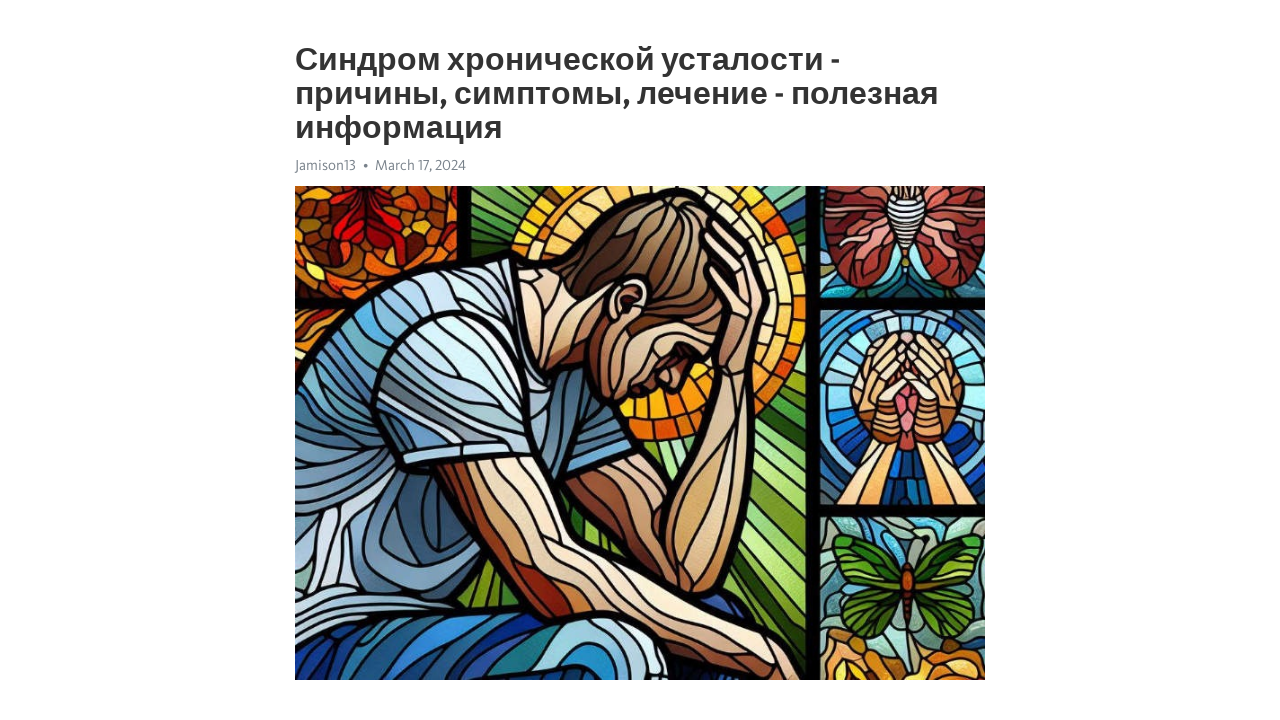

--- FILE ---
content_type: text/html; charset=utf-8
request_url: https://telegra.ph/Sindrom-hronicheskoj-ustalosti---prichiny-simptomy-lechenie---poleznaya-informaciya-03-17
body_size: 6607
content:
<!DOCTYPE html>
<html>
  <head>
    <meta charset="utf-8">
    <title>Синдром хронической усталости - причины, симптомы, лечение - полезная информация – Telegraph</title>
    <meta name="viewport" content="width=device-width, initial-scale=1.0, minimum-scale=1.0, maximum-scale=1.0, user-scalable=no" />
    <meta name="format-detection" content="telephone=no" />
    <meta http-equiv="X-UA-Compatible" content="IE=edge" />
    <meta name="MobileOptimized" content="176" />
    <meta name="HandheldFriendly" content="True" />
    <meta name="robots" content="index, follow" />
    <meta property="og:type" content="article">
    <meta property="og:title" content="Синдром хронической усталости - причины, симптомы, лечение - полезная информация">
    <meta property="og:description" content="Достала постоянная депрессия? Откройте для себя решение&#33; Подробности по ссылке&#33;

Синдром хронической усталости (СХУ) – это состояние, которое характеризуется постоянным чувством усталости и истощения, несмотря на достаточное количество отдыха и сна. Данное состояние может сильно влиять на качество жизни и способность человека выполнять повседневные задачи.
Причины развития СХУ до сих пор не до конца изучены, однако существуют некоторые факторы, которые могут способствовать его возникновению. Среди них могут…">
    <meta property="og:image" content="https://telegra.ph/file/b5e45730e9f07a513bc48.jpg">
    <meta property="og:site_name" content="Telegraph">
    <meta property="article:published_time" content="2024-03-17T02:13:30+0000">
    <meta property="article:modified_time" content="2024-03-17T02:13:30+0000">
    <meta property="article:author" content="Jamison13">
    <meta name="twitter:card" content="summary">
    <meta name="twitter:title" content="Синдром хронической усталости - причины, симптомы, лечение - полезная информация">
    <meta name="twitter:description" content="Достала постоянная депрессия? Откройте для себя решение&#33; Подробности по ссылке&#33;

Синдром хронической усталости (СХУ) – это состояние, которое характеризуется постоянным чувством усталости и истощения, несмотря на достаточное количество отдыха и сна. Данное состояние может сильно влиять на качество жизни и способность человека выполнять повседневные задачи.
Причины развития СХУ до сих пор не до конца изучены, однако существуют некоторые факторы, которые могут способствовать его возникновению. Среди них могут…">
    <meta name="twitter:image" content="https://telegra.ph/file/b5e45730e9f07a513bc48.jpg">
    <link rel="canonical" href="https://telegra.ph/Sindrom-hronicheskoj-ustalosti---prichiny-simptomy-lechenie---poleznaya-informaciya-03-17" />
    <link rel="shortcut icon" href="/favicon.ico?1" type="image/x-icon">
    <link rel="icon" type="image/png" href="/images/favicon.png?1" sizes="16x16">
    <link rel="icon" type="image/png" href="/images/favicon_2x.png?1" sizes="32x32">
    <link href="/css/quill.core.min.css" rel="stylesheet">
    <link href="/css/core.min.css?47" rel="stylesheet">
  </head>
  <body>
    <div class="tl_page_wrap">
      <div class="tl_page">
        <main class="tl_article">
          <header class="tl_article_header" dir="auto">
            <h1>Синдром хронической усталости - причины, симптомы, лечение - полезная информация</h1>
            <address>
              <a rel="author">Jamison13</a><!--
           --><time datetime="2024-03-17T02:13:30+0000">March 17, 2024</time>
            </address>
          </header>
          <article id="_tl_editor" class="tl_article_content"><h1>Синдром хронической усталости - причины, симптомы, лечение - полезная информация<br></h1><address>Jamison13<br></address><figure><img src="/file/b5e45730e9f07a513bc48.jpg"><figcaption></figcaption></figure><p><br></p><h3 id="Достала-постоянная-депрессия?-Откройте-для-себя-решение&amp;#33;-Подробности-по-ссылке&amp;#33;"><a href="https://clck.ru/38vM33" target="_blank">Достала постоянная депрессия? Откройте для себя решение&#33; Подробности по ссылке&#33;</a></h3><p><br></p><p><strong>Синдром </strong><a href="https://clck.ru/38vM33" target="_blank"><strong>хронической усталости</strong></a><strong> (СХУ)</strong> – это состояние, которое характеризуется постоянным чувством усталости и истощения, несмотря на достаточное количество отдыха и сна. Данное состояние может сильно влиять на качество жизни и способность человека выполнять повседневные задачи.</p><p>Причины развития СХУ до сих пор не до конца изучены, однако существуют некоторые факторы, которые могут способствовать его возникновению. Среди них могут быть генетические предрасположенности, вирусные инфекции, психологические стрессы и изменения в иммунной системе организма.</p><p>Одним из основных симптомов СХУ является чувство постоянной усталости, которое не снимается даже после длительного отдыха. Пациенты могут также испытывать проблемы с концентрацией, плохое настроение, боли в мышцах и суставах, нарушения сна и памяти, а также головные боли.</p><p>Лечение СХУ направлено на снятие симптомов и повышение качества жизни пациента. Врачи могут назначать препараты для улучшения сна, антидепрессанты для улучшения настроения, а также обучение методам управления стрессом и физическим упражнениям. Кроме того, важно контролировать питание, чтобы обеспечить организм необходимыми питательными веществами.</p><h3 id="Синдром-хронической-усталости:-причины,-симптомы,-лечение---полезная-информация">Синдром хронической усталости: причины, симптомы, лечение - полезная информация</h3><p><strong>Причины:</strong></p><ul><li>Непонятные причины</li><li>Патологические изменения в иммунной системе</li><li>Гормональные нарушения</li><li>Психологические факторы</li></ul><p><strong>Симптомы:</strong></p><ul><li>Сильная усталость и общая слабость</li><li>Память и концентрация</li><li>Боли в мышцах и суставах</li><li>Нарушения сна</li></ul><p><strong>Лечение:</strong></p><ol><li>К ограничению физической активности</li><li>Психотерапия и консультации психолога</li><li>Медикаментозное лечение для снятия симптомов</li></ol><p>Хотя точные причины синдрома хронической усталости до конца не изучены, оно требует комплексного подхода к лечению, включающего физические, психологические и медикаментозные методы.</p><h3 id="Синдром-хронической-усталости:-причины,-симптомы,-лечение---полезная-информация">Синдром хронической усталости: причины, симптомы, лечение - полезная информация</h3><p>Здравствуйте, уважаемые читатели&#33; Если вы чувствуете постоянную усталость, слабость и не можете набраться сил, то возможно вы страдаете от синдрома хронической усталости. Это серьезное заболевание, которое требует внимания и правильного лечения. В данной статье мы расскажем вам о причинах, симптомах и методах лечения данного синдрома.</p><h3 id="Причины-синдрома-хронической-усталости">Причины синдрома хронической усталости</h3><ul><li>Стресс и эмоциональное перенапряжение.</li><li>Недостаток сна и нарушение собственного режима.</li><li>Психологические проблемы и <a href="https://clck.ru/38vM33" target="_blank">депрессия</a>.</li><li>Ослабленный иммунитет и нарушение работы организма.</li></ul><p>Это лишь некоторые из причин, которые могут привести к развитию синдрома хронической усталости. Важно понимать, что каждый организм индивидуален, и не всегда можно однозначно определить источник проблемы.</p><h3 id="Симптомы-синдрома-хронической-усталости">Симптомы синдрома хронической усталости</h3><ol><li>Постоянная усталость и ощущение безысходности.</li><li>Сонливость и затруднения с концентрацией.</li><li>Боли в мышцах и суставах без видимых причин.</li><li>Повышенная чувствительность к свету и звуку.</li></ol><h3 id="Симптомы-синдрома-хронической-усталости">Симптомы синдрома хронической усталости</h3><p><strong>Симптомы синдрома хронической усталости могут включать:</strong></p><ul><li>Постоянное чувство усталости, присутствующее несколько месяцев или даже лет;</li><li>Нетонический и беспокойный сон, не давающий чувство отдохнутости;</li><li>Боли в мышцах и суставах без видимых причин;</li><li>Проблемы с памятью и концентрацией;</li><li>Головные боли;</li></ul><p>Однако, это не полный список симптомов, которые могут возникнуть. Если вы испытываете постоянную усталость и считаете, что у вас может быть синдром хронической усталости, обратитесь к врачу для получения правильного диагноза и лечения.</p><h3 id="Причины-развития-синдрома-хронической-усталости">Причины развития синдрома хронической усталости</h3><p><strong>1. Вирусные инфекции.</strong> Некоторые исследования связывают появление СХУ с предшествующей вирусной инфекцией, такой как грипп или ветрянка. Вирус может изменить функционирование иммунной системы и нервной системы, что ведет к усталости и другим симптомам СХУ.</p><p>2. <em>Гормональные изменения.</em> Некоторые исследования указывают на связь между СХУ и изменением уровней гормонов в организме. Например, некоторые пациенты с СХУ имеют низкий уровень гормона кортизола, который контролирует стрессовые реакции. Это может приводить к проблемам с энергией и сна.</p><ul><li>3. Факторы окружающей среды.</li><li>4. Психологические и эмоциональные факторы.</li><li>5. Генетическая предрасположенность.</li></ul><p>Однако, несмотря на то, что причины СХУ пока не до конца изучены, важно помнить, что это действительно существующее и затрудняющее состояние. При появлении симптомов, включая сильную усталость, проблемы с концентрацией, боли в мышцах и суставах, стоит обратиться за помощью к врачу для диагностики и разработки плана лечения.</p><h3 id="Новости-партнеров">Новости партнеров</h3><p>Партнеры компании &quot;Здоровье и энергия&quot; всегда несут важные новости и инновации из мира медицины и здоровья. Мы гордимся нашими сотрудничествами и всегда рады делиться актуальной информацией с нашими клиентами и читателями.</p><p>Одним из наших партнеров является международная фармацевтическая компания &quot;Лаборатории Здоровья&quot;. Вместе мы разрабатываем современные препараты, способствующие поддержанию здоровья и повышению энергии организма. Недавно мы провели совместные исследования, в результате которых был создан уникальный витаминный комплекс, помогающий бороться со синдромом хронической усталости.</p><h3 id="Достижения-партнеров:"><strong>Достижения партнеров:</strong></h3><ul><li>Компания &quot;Здоровье и Жизнь&quot; представила новый метод профилактики простудных заболеваний, основанный на укреплении иммунитета и правильном питании.</li><li>&quot;Клиника Здорового Организма&quot; запустила инновационный центр, где пациенты могут пройти комплексное обследование и получить рекомендации по улучшению своего физического и психического состояния.</li><li>Лаборатории &quot;Здоровый Сон&quot; разработали уникальные аудиокниги, способствующие расслаблению и глубокому сну. Теперь каждый сможет избавиться от бессонницы и получить полноценный отдых.</li></ul><p>Мы гордимся нашими партнерами и предлагаем нашим читателям ознакомиться с их последними достижениями и предложениями. Подробную информацию о новостях и услугах можно найти на нашем сайте и в социальных сетях.</p><p>Пародонтит – это хроническое воспаление тканей, окружающих зубы, которое приводит к разрушению костной ткани и опорных структур зуба. Во время исследования было выяснено, что пациенты с пародонтитом имели более высокий уровень воспалительных маркеров в организме.</p><ul><li>Воспаление в полости рта может распространяться на другие области организма.</li><li>Это связано с тем, что воспалительные сигналы могут проникать в кровоток.</li><li>Излишнее воспаление может негативно сказаться на здоровье органов и систем.</li></ul><p>Анализ данных, полученных от пациентов с разными стадиями пародонтита, показал, что уровень воспаления влиял на функциональную активность легких. Чем выше был уровень воспаления, тем хуже было дыхание у пациентов.</p><p>Эти результаты подтверждают необходимость регулярного посещения стоматолога и своевременного лечения пародонтита. Здоровье рта имеет непосредственное влияние на общее здоровье, включая состояние легких. Поддержание здоровой полости рта становится еще более значимым мероприятием для поддержания жизнеспособности дыхательной системы.</p><h3 id="Видео-на-тему:">Видео на тему:</h3><h4 id="ХРОНИЧЕСКАЯ-УСТАЛОСТЬ-|-Причины-синдрома-хронической-усталости">ХРОНИЧЕСКАЯ УСТАЛОСТЬ | Причины синдрома хронической усталости</h4><figure><iframe src="/embed/youtube?url=https%3A%2F%2Fwww.youtube.com%2Fwatch%3Fv%3DlYCLJvcqs9U" width="640" height="360" frameborder="0" allowtransparency="true" allowfullscreen="true" scrolling="no"></iframe><figcaption></figcaption></figure><p><br></p><p><br></p></article>
          <div id="_tl_link_tooltip" class="tl_link_tooltip"></div>
          <div id="_tl_tooltip" class="tl_tooltip">
            <div class="buttons">
              <span class="button_hover"></span>
              <span class="button_group"><!--
             --><button id="_bold_button"></button><!--
             --><button id="_italic_button"></button><!--
             --><button id="_link_button"></button><!--
           --></span><!--
           --><span class="button_group"><!--
             --><button id="_header_button"></button><!--
             --><button id="_subheader_button"></button><!--
             --><button id="_quote_button"></button><!--
           --></span>
            </div>
            <div class="prompt">
              <span class="close"></span>
              <div class="prompt_input_wrap"><input type="url" class="prompt_input" /></div>
            </div>
          </div>
          <div id="_tl_blocks" class="tl_blocks">
            <div class="buttons">
              <button id="_image_button"></button><!--
           --><button id="_embed_button"></button>
            </div>
          </div>
          <aside class="tl_article_buttons">
            <div class="account account_top"></div>
            <button id="_edit_button" class="button edit_button">Edit</button><!--
         --><button id="_publish_button" class="button publish_button">Publish</button>
            <div class="account account_bottom"></div>
            <div id="_error_msg" class="error_msg"></div>
          </aside>
        </main>
      </div>
          <div class="tl_page_footer">
      <div id="_report_button" class="tl_footer_button">Report content on this page</div>
    </div>
    </div>
      <div class="tl_popup tl_popup_hidden" id="_report_popup">
    <main class="tl_popup_body tl_report_popup">
      <form id="_report_form" method="post">
        <section>
          <h2 class="tl_popup_header">Report Page</h2>
          <div class="tl_radio_items">
            <label class="tl_radio_item">
              <input type="radio" class="radio" name="reason" value="violence">
              <span class="tl_radio_item_label">Violence</span>
            </label>
            <label class="tl_radio_item">
              <input type="radio" class="radio" name="reason" value="childabuse">
              <span class="tl_radio_item_label">Child Abuse</span>
            </label>
            <label class="tl_radio_item">
              <input type="radio" class="radio" name="reason" value="copyright">
              <span class="tl_radio_item_label">Copyright</span>
            </label>
            <label class="tl_radio_item">
              <input type="radio" class="radio" name="reason" value="illegal_drugs">
              <span class="tl_radio_item_label">Illegal Drugs</span>
            </label>
            <label class="tl_radio_item">
              <input type="radio" class="radio" name="reason" value="personal_details">
              <span class="tl_radio_item_label">Personal Details</span>
            </label>
            <label class="tl_radio_item">
              <input type="radio" class="radio" name="reason" value="other">
              <span class="tl_radio_item_label">Other</span>
            </label>
          </div>
          <div class="tl_textfield_item tl_comment_field">
            <input type="text" class="tl_textfield" name="comment" value="" placeholder="Add Comment…">
          </div>
          <div class="tl_copyright_field">
            Please submit your DMCA takedown request to <a href="mailto:dmca@telegram.org?subject=Report%20to%20Telegraph%20page%20%22%D0%A1%D0%B8%D0%BD%D0%B4%D1%80%D0%BE%D0%BC%20%D1%85%D1%80%D0%BE%D0%BD%D0%B8%D1%87%D0%B5%D1%81%D0%BA%D0%BE%D0%B9%20%D1%83%D1%81%D1%82%D0%B0%D0%BB%D0%BE%D1%81%D1%82%D0%B8%20-%20%D0%BF%D1%80%D0%B8%D1%87%D0%B8%D0%BD%D1%8B%2C%20%D1%81%D0%B8%D0%BC%D0%BF%D1%82%D0%BE%D0%BC%D1%8B%2C%20%D0%BB%D0%B5%D1%87%D0%B5%D0%BD%D0%B8%D0%B5%20-%20%D0%BF%D0%BE%D0%BB%D0%B5%D0%B7%D0%BD%D0%B0%D1%8F%20%D0%B8%D0%BD%D1%84%D0%BE%D1%80%D0%BC%D0%B0%D1%86%D0%B8%D1%8F%22&body=Reported%20page%3A%20https%3A%2F%2Ftelegra.ph%2FSindrom-hronicheskoj-ustalosti---prichiny-simptomy-lechenie---poleznaya-informaciya-03-17%0A%0A%0A" target="_blank">dmca@telegram.org</a>
          </div>
        </section>
        <aside class="tl_popup_buttons">
          <button type="reset" class="button" id="_report_cancel">Cancel</button>
          <button type="submit" class="button submit_button">Report</button>
        </aside>
      </form>
    </main>
  </div>
    
    <script>var T={"apiUrl":"https:\/\/edit.telegra.ph","uploadEnabled":false,"datetime":1710641610,"pageId":"15716e6ed0cdaa54303e9","editable":true};(function(){var b=document.querySelector('time');if(b&&T.datetime){var a=new Date(1E3*T.datetime),d='January February March April May June July August September October November December'.split(' ')[a.getMonth()],c=a.getDate();b.innerText=d+' '+(10>c?'0':'')+c+', '+a.getFullYear()}})();</script>
    <script src="/js/jquery.min.js"></script>
    <script src="/js/jquery.selection.min.js"></script>
    <script src="/js/autosize.min.js"></script>
    <script src="/js/load-image.all.min.js?1"></script>
    <script src="/js/quill.min.js?10"></script>
    <script src="/js/core.min.js?67"></script>
    <script async src="https://t.me/_websync_?path=Sindrom-hronicheskoj-ustalosti---prichiny-simptomy-lechenie---poleznaya-informaciya-03-17&hash=064cfb1cf5adb720ec"></script>
  </body>
</html>